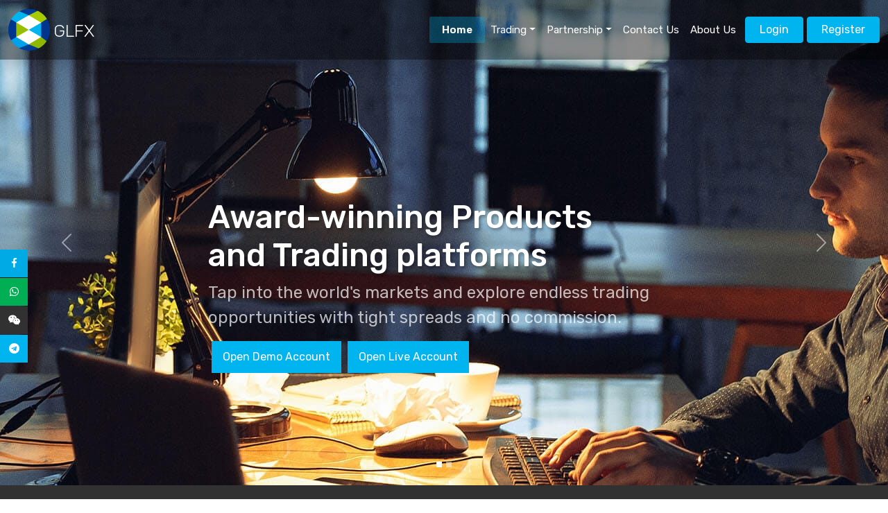

--- FILE ---
content_type: text/html; charset=utf-8
request_url: https://www.glfxlimited.com/
body_size: 8424
content:
<!DOCTYPE html>
<html lang="en">
<head>
    <meta charset="utf-8" />
    <meta name="viewport" content="width=device-width, initial-scale=1.0" />
    <title>Home Page - GL FX</title>
    <link rel="stylesheet" href="/lib/bootstrap/dist/css/bootstrap.min.css" />
    <link rel="stylesheet" href="/css/site.css" />
    <link href="/css/homes.css" rel="stylesheet" />
    <link href="/lib/bootstrap-icons/bootstrap-icons.css" rel="stylesheet">
    <link href="/lib/boxicons/css/boxicons.min.css" rel="stylesheet">

    <!-- Google Fonts -->


    <link href="https://fonts.googleapis.com/css?family=Rubik:ital,wght@0,300;0,400;0,500;0,600;0,700;0,800;1,300;1,400;1,500;1,600;1,700;1,800&display=swap" rel="stylesheet">

    <link href="/lib/aos/aos.css" rel="stylesheet" />
</head>
<body>

    
 

<!-- Start Mega Menu HTML -->
<nav class="navbar navbar-expand-lg navbar-light nav-bg-dark navbar-dark shadow fixed-top " data-aos="fade-down" data-aos-easing="linear" data-aos-duration="1500">
    <div class="container-fluid">
        <a class="navbar-brand" href="#"><img src="/img/logo.png" /> <span class="logo">GLFX</span></a>
        <button class="navbar-toggler collapsed" type="button" data-bs-toggle="collapse" data-bs-target="#navbar-content">
            <div class="hamburger-toggle">
                <div class="hamburger">
                    <span></span>
                    <span></span>
                    <span></span>
                </div>
            </div>
        </button>
        <div class="collapse navbar-collapse" id="navbar-content">
            <ul class="navbar-nav mr-auto mb-2 mb-lg-0 ms-auto">
                <li class="nav-item active topmenu-active">
                    <a class="nav-link " aria-current="page" href="/">Home</a>
                </li>
                <li class="nav-item dropdown dropdown-mega position-static">
                    <a class="nav-link dropdown-toggle" href="#" data-bs-toggle="dropdown" data-bs-auto-close="outside">Trading</a>
                    <div class="dropdown-menu shadow">
                        <div class="mega-content px-4">
                            <div class="container" style="margin-bottom:2rem;">
                                <div class="row">
                                    <div class="col-12 col-sm-4 col-md-3 py-4" style="border-right: 1px solid #666;">
                                        <h5>TRADING</h5>
                                        <p style="font-size:12px;">At GLFX we offer both Micro and Standard Accounts that can match the needs of novice and experienced traders with flexible trading conditions and leverage up to 888:1.</p>

                                        <p style="font-size:12px;">We offer a range of over 55 currency pairs and CFDs on precious metals, energies and equity indices with the most competitive spreads and with the no rejection of orders and re-quotes execution of GLFX.</p>
GLFX
                                        <p style="font-size:12px;">Risk Warning: Trading on margin products involves a high level of risk.</p>
                                    </div>
                                    <div class="col-12 col-sm-4 col-md-3 py-4">
                                        <h5>
                                            <img src="/img/account.png" alt="instruments" style="width:50px; height:50px;" />
                                            &nbsp;&nbsp;Accounts
                                        </h5>
                                        <div class="list-group">
                                            <a class="list-group-item" href="//myarea.glfxlimited.com/login/register">Demo Account</a>
                                            <a class="list-group-item" href="//myarea.glfxlimited.com/login/register">Live Account</a>
                                            <a class="list-group-item" href="/trading/accounts/deposit-and-withdrawal">Deposits and Withdrawals</a>

                                        </div>
                                    </div>
                                    <div class="col-12 col-sm-4 col-md-3 py-4">
                                        <h5>
                                            <img src="/img/instruments.png" alt="instruments" style="width:50px; height:50px;" />
                                            &nbsp;&nbsp;Instruments
                                        </h5>
                                        <div class="list-group">
                                            <a class="list-group-item" href="/trading/instruments/forex">Forex Trading</a>
                                        </div>
                                    </div>
                                    <div class="col-12 col-sm-4 col-md-3 py-4">
                                        <h5>
                                            <img src="/img/markettools.png" alt="instruments" style="width:50px; height:50px;" />
                                            &nbsp;&nbsp;Market Data
                                        </h5>
                                        <div class="list-group">
                                            <a class="list-group-item" href="/trading/tools/economic-calendar">Economic Calendar</a>
                                            <a class="list-group-item" href="/trading/tools/vps">VPS Hosting</a>
                                        </div>
                                    </div>

                                </div>
                            </div>
                        </div>
                        <div class="mega-content" style="border-top: 1px solid #666;">
                            <div class="container">
                                <div class="row">
                                    <div class="col-12 col-sm-12 col-md-9 py-4">
                                        <p>Access the global markets instantly with the GLFX MT5 trading platforms.</p>
                                    </div>
                                    <div class="col-12 col-sm-3 col-md-3 py-4">
                                        <a href="/trading/accounts/live" class="btn btn-primary white">Open Live Account</a>
                                    </div>
                                </div>
                            </div>
                        </div>
                    </div>
                </li>

                <li class="nav-item dropdown dropdown-mega position-static">
                    <a class="nav-link dropdown-toggle" href="#" data-bs-toggle="dropdown" data-bs-auto-close="outside">Partnership</a>
                    <div class="dropdown-menu shadow">
                        <div class="mega-content px-4">
                            <div class="container" style="margin-bottom:2rem;">
                                <div class="row">
                                    <div class="col-12 col-sm-4 col-md-3 py-4" style="border-right: 1px solid #666;">
                                        <h5>PARTNERSHIP</h5>
                                        <p style="font-size:12px;">
                                        Welcome to a world of transparent and rewarding partnership with high CPA commissions for every referral, advanced marketing tools and innovative reporting to help you grow and monetize your own website traffic.</p>

                                        <div class="row">
                                            <div class="col-12" style="padding-bottom:2rem;">
                                                <a href="/trading/accounts/live" class="col-12 btn btn-primary white custom-blue-btn">Open Live Account</a>
                                            </div>
                                            <div class="col-12">
                                                <a href="/trading/accounts/demo" class="col-12 btn btn-primary white custom-green-btn">Open Demo Account</a>
                                            </div>
                                        </div>
                                        
                                    </div>
                                    <div class="col-12 col-sm-6 col-md-6 py-4">
                                        <div class="row" style="padding-bottom:20px; justify-content:center">
                                            <img src="/img/ib.jpg" alt="IB" style="width:75%" />
                                        </div>
                                        <div class="row" style="justify-content:center">
                                            <a href="/partners/" class="col-12 btn btn-primary white custom-blue-btn" style="width:40%;">Become a Partner</a>
                                          
                                        </div>
                                        </div>

                                    </div>
                            </div>
                        </div>
                       
                    </div>
                </li>
                
                <li class="nav-item">
                    <a class="nav-link" href="/Support">Contact Us</a>
                </li>                
                <li class="nav-item">
                    <a class="nav-link" href="/us">About Us</a>
                </li>     
                
                <li>
                    <a class="btn btn-primary white btn-mobile aos-init" target="_blank" style="padding:6px 20px 6px 20px !important;" href="//myarea.glfxlimited.com">Login</a>
                </li>
                <li>
                    <a class="btn btn-primary white btn-mobile aos-init" target="_blank" style="padding:6px 20px 6px 20px !important;" href="//myarea.glfxlimited.com/login/register">Register</a>
                </li>
            </ul>

        </div>
    </div>
</nav>
<!-- END Mega Menu HTML --> 


    <main role="main">
        
<header>
    <div id="carouselExampleCaptions" class="carousel slide" data-ride="carousel">
        <div class="carousel-indicators">
            <button type="button" data-bs-target="#carouselExampleCaptions" data-bs-slide-to="0" class="active" aria-current="true" aria-label="Slide 1"></button>
            <button type="button" data-bs-target="#carouselExampleCaptions" data-bs-slide-to="2" aria-label="Slide 3"></button>
        </div>
        <div class="carousel-inner custom-carousel-inner">
            <div class="carousel-item active">
                <img src="/img/banner1.jpeg" data-aos="fade-down" style="object-fit:cover; height: 700px; width: 1920px;" />
               <div class="carousel-caption"> 
            <h5 class="caption-head" data-aos="fade-left">Award-winning Products and Trading platforms</h5>
            <p class="caption-description" data-aos="fade-down-right">Tap into the world's markets and explore endless trading opportunities with tight spreads and no commission.</p>
            <a href="//myarea.glfxlimited.com/login/register"  target="_blank" class="btn btn-primary btn-no-radius white btn-mobile" data-aos="fade-right">Open Demo Account</a>
            <a href="//myarea.glfxlimited.com/login/register"  target="_blank" class="btn btn-primary btn-no-radius white btn-mobile" data-aos="fade-right">Open Live Account</a>
        </div>
            </div>
            <div class="carousel-item">
                <img src="/img/banner3.jpeg" style="object-fit:cover; height: 700px; width: 1920px;" />
                <div class="carousel-caption">
                    <h5 class="caption-head">Trade Shares and Forex with Financial Thinking</h5>
                    <p class="caption-description">Access 40,000+ instruments – across asset classes – to trade, hedge and invest from a single account.</p>
                    <a href="//myarea.glfxlimited.com/login/register" target="_blank" class="btn btn-primary btn-no-radius white btn-mobile" data-aos="fade-right">Open Demo Account</a>
                    <a href="//myarea.glfxlimited.com/login/register" target="_blank" class="btn btn-primary btn-no-radius white btn-mobile" data-aos="fade-right">Open Live Account</a>
                </div>
            </div>
        </div>
        <button class="carousel-control-prev" type="button" data-bs-target="#carouselExampleCaptions" data-bs-slide="prev">
            <span class="carousel-control-prev-icon" aria-hidden="true"></span>
            <span class="visually-hidden">Previous</span>
        </button>
        <button class="carousel-control-next" type="button" data-bs-target="#carouselExampleCaptions" data-bs-slide="next">
            <span class="carousel-control-next-icon" aria-hidden="true"></span>
            <span class="visually-hidden">Next</span>
        </button>
    </div>
</header>

<div class="blue-container">
    <div class="container">
        <div class="row">
            <div class="col-lg-3" data-aos="fade-down">
                <img src="/img/icon1.png" alt="" class="img-indicator">
                <h3 class="sub-heading">
                    Free<br>
                    analysis tools
                </h3>
            </div>

            <div class="col-lg-3" data-aos="fade-up">
                <img src="/img/icon2.png" alt="" class="img-indicator">
                <h3 class="sub-heading">
                    Fast execution<br />
                    0 commision
                </h3>
            </div>
            <div class="col-lg-3" data-aos="fade-down">
                <img src="/img/icon3.png" alt="" class="img-indicator">
                <h3 class="sub-heading">
                    Low minimum<br />
                    deposit of $100
                </h3>
            </div>
            <div class="col-lg-3" data-aos="fade-up">
                <img src="/img/icon4.png" alt="" class="img-indicator">
                <h3 class="sub-heading no-border-right last">
                    Over 100<br />
                    assets to trade
                </h3>
            </div>
        </div>
    </div>
</div>


<div class="white-container" style="padding-bottom:2rem; ">
    <div class="container">
        <div class="row">
            <div class="col-md-12 order-md-1" style="padding-top:2rem;">
                <h2 class="feature-heading">
                    Start <span class="feature-text">Trading</span><br />
                    <span class="feature-sub-text">in <span class="feature-brand-text">3 Steps</span></span>
                </h2>
            </div>
        </div>

        <div class="row" style="padding-top:1.5rem;">
            <div class="col-md-4 start-trading" style="" data-aos="zoom-in-up">
                <div style="text-align: center; padding: 10px 5px; border-radius: 5px; ">
                    <img src="/img/click.png" alt="Register" />
                    <h3 class="trading-head">Register</h3>
                    <p style="color: #727272;">
                        Open MT5 Trading <br />
                        Account
                    </p>
                </div>
            </div>
            <div class="col-md-4 start-trading" data-aos="zoom-in-down">
                <div class="" style="text-align: center; padding: 10px 5px; border-radius: 5px;">
                    <img src="/img/deposit.png" alt="Deposit" />
                    <h3 class="trading-head">Deposit</h3>
                    <p style="color: #727272;">
                        Fund your account with <br />
                        multiple payment options
                    </p>
                </div>
            </div>
            <div class="col-md-4" style="" data-aos="zoom-in-up">
                <div style="text-align: center; padding: 10px 5px; border-radius: 5px;">
                    <img src="/img/trade.png" alt="Trade" />
                    <h3 class="trading-head">Trade</h3>
                    <p style="color: #727272; font-size:14px;">
                        Start Trading Across <br />
                        Multiple Instruments
                    </p>
                </div>
            </div>
        </div>
    </div>
</div>

<div class="gray-container">
    <div class="container">

        <div class="row">
            <div class="col-md-12">
                <h2 class="feature-heading">
                    Account <span class="feature-text">Types</span><br />
                </h2>
                <p>
                    GLFX with its high performance online forex trading platforms provides its users with multiple options
                    of trading accounts.
                </p>
            </div>
        </div>

        <div class="row text-center">
            <div class=col-md-4 box-shadow">
                <div class="main-list" data-aos="zoom-in">
                    <div class="card-header text-center pad-25">
                        <h4 class="my-0 font-weight-normal">MICRO</h4>
                        <p class="acctype-content">
                            For beginners who want to trade commission - free
                        </p>
                    </div>
                    <div class="card-body">

                        <ul class="list-unstyled mt-3 mb-4 acc-list-main">
                            <li class="acc-list"> Spread from 1.4 - 2.2 pips</li>
                            <li class="acc-list"> Market Execution</li>
                            <li class="acc-list"> No Dealing Desk</li>
                            <li class="acc-list"> Minimum deposit $150</li>
                            <li class="acc-list"> Rollover * YES</li>
                            <li class="acc-list"> Leverage / Margin requirements 1:500</li>
                            <li class="acc-list"> Commission <br />$0 FX</li>
                            <li class="acc-list"> Minimum lot from 0.01</li>
                            <li class="acc-list"> Trade increment size from 0.01</li>
                            <li class="acc-list"> Margin call 50.00%</li>
                            <li class="acc-list"> Stop out 30.00%</li>
                        </ul>

                    </div>
                    <div class="text-center pad-25" style="border-top: 1px solid #e8e8e8">
                        <a href="#" type="button" class="btn btn-primary btn-no-radius white btn-mobile-nomargin">Account Details</a>
                    </div>
                </div>
            </div>
            <div class="col-md-4 box-shadow">
                <div class="main-list" data-aos="zoom-in-up">
                    <div class="card-header text-center pad-25">
                        <h4 class="my-0 font-weight-normal">MINI</h4>
                        <p class="acctype-content">
                            For beginners who want to trade commission - free
                        </p>
                    </div>
                    <div class="card-body">
                        <ul class="list-unstyled mt-3 mb-4 acc-list-main">
                            <li class="acc-list"> Spread from 1.4 - 1.8 pips</li>
                            <li class="acc-list"> Market Execution</li>
                            <li class="acc-list"> No Dealing Desk</li>
                            <li class="acc-list"> Minimum deposit $500</li>
                            <li class="acc-list"> Rollover * YES</li>
                            <li class="acc-list"> Leverage / Margin requirements 1:400</li>
                            <li class="acc-list">Commission <br />$0 FX</li>
                            <li class="acc-list"> Minimum lot from 0.01</li>
                            <li class="acc-list"> Trade increment size from 0.01</li>
                            <li class="acc-list"> Margin call 50.00%</li>
                            <li class="acc-list"> Stop out 30.00%</li>
                        </ul>

                    </div>
                    <div class="text-center pad-25" style="border-top: 1px solid #e8e8e8">
                        <a href="#" type="button" class="btn btn-primary btn-no-radius white btn-mobile-nomargin">Account Details</a>
                    </div>
                </div>
            </div>
            <div class="col-md-4 box-shadow">
                <div class="main-list" data-aos="zoom-in">
                    <div class="card-header text-center pad-25">
                        <h4 class="my-0 font-weight-normal">STANDARD</h4>
                        <p class="acctype-content">
                            For beginners who want to trade commission - free
                        </p>
                    </div>
                    <div class="card-body">
                        <ul class="list-unstyled mt-3 mb-4 acc-list-main">
                            <li class="acc-list"> Spread from 0.1 pips</li>
                            <li class="acc-list"> Market Execution</li>
                            <li class="acc-list"> No Dealing Desk</li>
                            <li class="acc-list"> Minimum deposit $5000</li>
                            <li class="acc-list"> Rollover * YES</li>
                            <li class="acc-list"> Leverage / Margin requirements 1:100</li>
                            <li class="acc-list">Commission <br />8 $ per round</li>
                            <li class="acc-list"> Minimum lot from 0.1</li>
                            <li class="acc-list"> Trade increment size from 0.1</li>
                            <li class="acc-list"> Margin call 50.00%</li>
                            <li class="acc-list"> Stop out 20.00%</li>
                        </ul>
                    </div>
                    <div class="text-center pad-25" style="border-top: 1px solid #e8e8e8">
                        <a href="#" type="button" class="btn btn-primary btn-no-radius white btn-mobile-nomargin">Account Details</a>
                    </div>
                </div>
            </div>
        </div>

    </div>
</div>
<div class="white-container" style="border-top: 1px solid #e8e8e8; border-bottom: 1px solid #e8e8e8 !important;">

     <div class="container">
        <div class="row featurette">
            <div class="col-md-7 order-md-1" style="padding-top:2rem;">
                <h2 class="feature-heading">
                    Start <span class="feature-text">Trading</span><br />
                    <span class="feature-sub-text">on <span class="feature-brand-text">GLFX</span> mobile app</span>
                </h2>
                <p class="details-text">Available on multiple platform</p>
                <div class="row">
                    <div class="col-md-4 play-store-btn" data-aos="fade-down">
                        <a href="https://download.mql5.com/cdn/mobile/mt5/android?server=GLFXLimited-Server" class="download-button in-button-app btn-no-radius">

                            <svg class="apps-icons" xmlns="http://www.w3.org/2000/svg" width="48" height="48" viewBox="0 0 24 24" style="fill: rgba(255,255,255, 1);transform: ;msFilter:;"><path d="m12.954 11.616 2.957-2.957L6.36 3.291c-.633-.342-1.226-.39-1.746-.016l8.34 8.341zm3.461 3.462 3.074-1.729c.6-.336.929-.812.929-1.34 0-.527-.329-1.004-.928-1.34l-2.783-1.563-3.133 3.132 2.841 2.84zM4.1 4.002c-.064.197-.1.417-.1.658v14.705c0 .381.084.709.236.97l8.097-8.098L4.1 4.002zm8.854 8.855L4.902 20.91c.154.059.32.09.495.09.312 0 .637-.092.968-.276l9.255-5.197-2.666-2.67z"></path></svg>
                            <span class="wrapper">Download from<br /><span>&nbsp; Play Store</span></span>
                        </a>
                    </div>
                    <div class="col-md-4 play-store-btn" data-aos="fade-down">
                        <a href="https://download.mql5.com/cdn/web/metaquotes.software.corp/mt5/MetaTrader5.dmg?utm_source=support.metaquotes.net&utm_campaign=download.mt5.macos" class="download-button in-button-app btn-no-radius">
                            <svg class="apps-icons" xmlns="http://www.w3.org/2000/svg" width="48" height="48" viewBox="0 0 24 24" style="fill: rgba(255,255,255, 1);transform: ;msFilter:;"><path d="M19.665 16.811a10.316 10.316 0 0 1-1.021 1.837c-.537.767-.978 1.297-1.316 1.592-.525.482-1.089.73-1.692.744-.432 0-.954-.123-1.562-.373-.61-.249-1.17-.371-1.683-.371-.537 0-1.113.122-1.73.371-.616.25-1.114.381-1.495.393-.577.025-1.154-.229-1.729-.764-.367-.32-.826-.87-1.377-1.648-.59-.829-1.075-1.794-1.455-2.891-.407-1.187-.611-2.335-.611-3.447 0-1.273.275-2.372.826-3.292a4.857 4.857 0 0 1 1.73-1.751 4.65 4.65 0 0 1 2.34-.662c.46 0 1.063.142 1.81.422s1.227.422 1.436.422c.158 0 .689-.167 1.593-.498.853-.307 1.573-.434 2.163-.384 1.6.129 2.801.759 3.6 1.895-1.43.867-2.137 2.08-2.123 3.637.012 1.213.453 2.222 1.317 3.023a4.33 4.33 0 0 0 1.315.863c-.106.307-.218.6-.336.882zM15.998 2.38c0 .95-.348 1.838-1.039 2.659-.836.976-1.846 1.541-2.941 1.452a2.955 2.955 0 0 1-.021-.36c0-.913.396-1.889 1.103-2.688.352-.404.8-.741 1.343-1.009.542-.264 1.054-.41 1.536-.435.013.128.019.255.019.381z"></path></svg>
                            <span class="wrapper">Download from<span>&nbsp; App Store</span></span>
                        </a>
                    </div>
                    <div class="col-md-4 play-store-btn" data-aos="fade-down">
                        <a href="https://download.mql5.com/cdn/web/glfx.limited/mt5/glfxlimited5setup.exe" class="download-button in-button-app btn-no-radius">
                            <svg class="apps-icons" xmlns="http://www.w3.org/2000/svg" width="48" height="48" viewBox="0 0 24 24" style="fill: rgba(255, 255, 255, 1);transform: ;msFilter:;">
                                <path d="m3 5.557 7.357-1.002.004 7.097-7.354.042L3 5.557zm7.354 6.913.006 7.103-7.354-1.011v-6.14l7.348.048zm.892-8.046L21.001 3v8.562l-9.755.077V4.424zm9.758 8.113-.003 8.523-9.755-1.378-.014-7.161 9.772.016z"></path></svgclass="apps-icons">
                                <span class="wrapper">Download from<span>&nbsp; Microsoft Store</span></span>
                        </a>
                    </div>

                </div>
            </div>

            <div class="col-md-5 order-md-2" data-aos="fade-down">
                <img src="/img/mobile-trading.png" alt="trading platform" style="width:100%; height:100%" />
            </div>
        </div>
    </div>
 


</div>


        <footer class="footer gray-container" id="footer">   

    <div class="footer-top">
        <div class="container">
            <div class="row">
                <div class="col-lg-2">
                    <h3><img style="width:35px" src="/img/logo.png" /> GL Fx</h3>
                    <p>
                        <strong>GLFX Limited</strong><br>
                        #71-75,SheltonStreet,<br>
                        London,  <br>
                        Greater London, <br>
                        WC2H9JQ, <br>
                        UNITED KINGDOM
                        <br><br>
                        <strong>Phone:</strong> +44 7476 499915<br>
                    </p>
                    

                </div>
                <div class="col-lg-2 mobile-view">
                    <h5 class="footer-heads">Platforms</h5>
                    <div class="row footer-links">
                        <ul>
                            <li><a href="#">Metatrader 5</a></li>
                        </ul>
                    </div>
                </div>
                <div class="col-lg-2 mobile-view">
                    <h5 class="footer-heads">Partnerships</h5>
                    <div class="row footer-links">
                        <ul>
                            <li><a href="#">Introducing Broker</a></li>
                            <li><a href="#">Money Manager</a></li>                            
                            <li><a href="#">Afﬁliate Program</a></li>
                        </ul>
                    </div>
                </div>
                <div class="col-lg-2 mobile-view">
                    <h5 class="footer-heads">Company</h5>
                    <div class="row footer-links">
                        <ul>
                            <li><a href="#">About Us</a></li>
                        </ul>
                    </div>
                </div>
                <div class="col-lg-2 mobile-view">
                    <div class="row footer-links">
                        <div>
                            <h5>Follow us</h5>
                        </div>
                        <ul>
                            <li><a href="#"><i class="fa fa-facebook"></i> FaceBook</a></li>
                            <li><a href="#"><i class="fa fa-instagram"></i> Instagram</a></li>
                            <li><a href="#"><i class="fa fa-twitter"></i> Twitter</a></li>
                            <li><a href="#"><i class="fa fa-youtube"></i> YouTube</a></li>
                            <li><a href="#"><i class="fa fa-linkedin"></i> LinkedIn</a></li>
                        </ul>
                    </div>
                </div>
                <div class="col-lg-2 mobile-view">
                    <div class="row footer-links">
                        <div style="border: 1px solid #e8e8e8; border-radius:5px; text-align:left; padding-top:1rem; padding-left:5px; padding-right:1px;">
                            <h5>Contact us</h5>
                            <p><strong>Dubai Office</strong></p>
                            <p>
                                <strong>GLFX Limited</strong><br>
                                Unit 101, <br>
                                Building A2-IFZA Freezone,  <br>
                                Silicon Oasis, <br>
                                Dubai, <br>
                                United Arab Emirates
                                <br>
                                <strong>Phone:</strong> +971 52 568 9366<br>                                
                            </p>
                            <p><a href="mailto:support@glfxlimited.com">support@glfxlimited.com</a></p>
                        </div>
                         
                    </div>
                </div>
            </div>
            <div class="row">
                <div class="col-lg-12">
                    <h6 class="risk">
                        <svg xmlns="http://www.w3.org/2000/svg" width="24" height="24" viewBox="0 0 24 24" style="fill: rgba(255, 0, 0, 1);transform: ;msFilter:;"><path d="M11.001 10h2v5h-2zM11 16h2v2h-2z"></path><path d="M13.768 4.2C13.42 3.545 12.742 3.138 12 3.138s-1.42.407-1.768 1.063L2.894 18.064a1.986 1.986 0 0 0 .054 1.968A1.984 1.984 0 0 0 4.661 21h14.678c.708 0 1.349-.362 1.714-.968a1.989 1.989 0 0 0 .054-1.968L13.768 4.2zM4.661 19 12 5.137 19.344 19H4.661z"></path></svg>
                    Risk warning</h6>
                    <p style="font-size:13px; color:#8f8f8f">
                        The financial products offered via this website include digitals, contracts for difference (CFDs), and other complex derivatives and financial products. Trading options may not be suitable for everyone. Trading CFDs carries a high level of risk since leverage can work both to your advantage and disadvantage. As a result, the products offered on this website may not be suitable for all investors because of the risk of losing all of your invested capital. You should never invest money that you cannot afford to lose, and never trade with borrowed money. Before trading in the complex financial products offered, please be sure to understand the risks involved and learn about
                    </p>
                </div>
                </div>
        </div>
    </div>

    <div class="black-container">
        <div class="container">
             <div class="row" style="margin-top:12px;">
                 <div class="col-lg-9 col-md-9 footer-bottom mobile-view">
                     <ul class="uk-subnav uk-subnav-divider">
                        <li class="first-child"><a href="/privacy">Privacy</a></li>
                        <li class="first-child"><a href="/docs/aml-policy.pdf">AML Policy</a></li>
                     </ul>
                 </div>
                 <div class="col-lg-3 col-md-3">
                     <p class="copy-right">Copyright &copy; 2026 glfxlimited.com</p>
                 </div>
             </div>
            
        </div>
    </div>
</footer>

        <div id="fixed-social">
    <div>
        <a href="#" class="fixed-facebook" target="_blank"><i class="fa fa-facebook"></i> <span>Facebook</span></a>
    </div>
    <div>
        <a href="#" class="fixed-whatsapp" target="_blank"><i class="fa fa-whatsapp" aria-hidden="true"></i> <span>Whatsapp</span></a>
    </div>
    <div>
        <a href="#" class="fixed-chat" target="_blank"><i class="fa fa-weixin"></i> <span>Live Chat</span></a>
    </div>
    <div>
        <a href="#" class="fixed-telegram" target="_blank"><i class="fa fa-telegram"></i> <span>Telegram</span></a>
    </div>   
   
</div>

    </main>
    <script src="/lib/aos/aos.js"></script>
    <script src="/lib/jquery/dist/jquery.min.js"></script>
    <script src="/lib/bootstrap/dist/js/bootstrap.bundle.min.js"></script>
    <script src="/js/site.js?v=ufDP-_apZ7e9J7BNaUg4ANqro4Zv_WSeqYK_0o1l03U"></script>

    <script>

        AOS.init();            

    </script>


    
</body>
</html>


--- FILE ---
content_type: text/css
request_url: https://www.glfxlimited.com/css/site.css
body_size: 4148
content:
* {
    font-family: 'Rubik', sans-serif;
}

.logo {
    font-size: 25px !important;
    vertical-align: sub;
    font-weight: 300;
    color: #FFF;
}

.carousel-item {
    height: 700px;
    width: 1920px;
    background: rgba(15, 23, 22, 0.5);
    -webkit-background-size: cover;
    -moz-background-size: cover;
    -o-background-size: cover;
    background-size: cover;
    
}

.nav-bg-dark {
    background: rgba(0, 0, 0, 0.45);
}

.black {
    background-color: #313131;
    color: #fff !important;
}

.custom-carousel-inner {
}

.carousel-inner {

    /*  height: 40rem !important;*/
}

.carousel-item {
    /* height: 25rem !important;*/
}

.carousel-caption {
    top: 38%;
    text-align: left;
    width: 1320px;
    margin: 0 auto;
}

.caption-head {
    font-size: 46px;
    text-shadow: 2px 3px 4px rgb(0 0 0 / 35%);
    width: 45%;
}

.caption-description {
    color: rgba(255,255,255,.7);
    width: 50%;
    font-size: 1.5rem;
}

.btn-primary {
    background-color: #00B4EF !important;
    border: 1px solid #00B4EF !important;
}

.feature-heading {
    font-size: 1.8rem;
    font-family: 'Rubik', sans-serif;
    text-align: left;
    font-weight: 500;
}

.feature-text {
    color: #00B4EF;
}

.feature-sub-text {
    color: #727272;
    font-weight: 300;
}

.feature-brand-text {
    color: #00B4EF !important;
}

.details-text {
    padding-top: 19px;
    color: #727272;
    font-size: 16px;
    font-weight: 400;
}
/* download app button */
.download-button {
    /* margin: 0;
    border: none;
    overflow: visible;
    font: inherit;
    color: inherit;
    text-transform: none;
    -webkit-appearance: none;
    border-radius: 0;
    display: inline-block;
    box-sizing: border-box;
    padding: 0 30px;
    vertical-align: middle;
    font-size: 16px;
    line-height: 42px;
    text-align: center;
    text-decoration: none;*/
}

.in-button-app {
    font-weight: 500;
    font-size: 15px;
    text-transform: capitalize;
    text-align: left;
    line-height: 17px;
    padding: 12px 12px 13px;
    border-radius: 5px;
    color: #FFF;
    text-decoration: none;
    background-color: #313131;
    display: inline-block;
}

    .in-button-app:hover {
        color: #FFF;
        background-color: #00B4EF;
    }

.apps-icons {
    margin-right: 5px;
    position: relative;
}

.in-button-app span.wrapper {
    float: right;
    display: inline-grid;
    padding: 5px;
    font-weight: 300;
}

    .in-button-app span.wrapper span {
        font-weight: 500;
        font-size: 15px;
    }

        .in-button-app span.wrapper span::before {
            white-space: pre;
        }

.gray-container {
    padding-bottom: 2rem;
    padding-top: 2rem;
    background-color: #F6F7F8;
}

.blue-container {
    padding-bottom: 1rem;
    padding-top: 1rem;
    /*background-color: #00B4EF;*/
    background-color: #313131;
}

.white-container {
    background-color: #FFF;
}

.black-container {
    padding-bottom: 0.4rem;
    padding-top: 0.4rem;
    background-color: #313131;
    color: #FFF;
}

.breadcrumb-container {
    margin-top: 5.4rem;
    background: url('/img/trading.jpg');
    padding-bottom: 0.8rem;
    padding-top: 1.3rem;
}

.breadcrumb-head {
    color: #FFF;
    font-size: 1.2rem;
    font-weight: 400;
}

.breadcrumb-root {
    color: #FFF !important;
    font-weight: 600;
}

.breadcrumb-current {
    color: #00B4EF !important;
    font-weight: 600;
}

.breadcrumb-active {
    color: #00B4EF !important;
    font-weight: 600;
}

.nav-link {
    color: #FFF !important;
}

.align-center {
    text-align: center !important;
}

.pad-top-1 {
    padding-top: 1rem;
    padding-bottom: 1rem;
}

.footer-bottom {
    display: flex;
    flex-wrap: wrap;
    margin: 0;
    padding: 0;
    list-style: none;
}

.uk-subnav {
    display: flex;
    flex-wrap: wrap;
    margin-left: -20px;
    padding: 0;
    list-style: none;
}

    .uk-subnav li a {
        color: rgba(255, 255, 255, 0.7);
        text-decoration: none;
        font-size: 14px;
        margin-right: 10px;
    }

.uk-subnav-divider {
    display: flex;
    align-items: center;
}

.topmenu-active {
    background: rgba(0, 180, 239, 0.3);
    font-weight: 600;
    padding-right: 10px;
    padding-left: 10px;
    border-radius: 2px;
}

.img-indicator {
    float: left;
    padding-right: 9px;
}

.sub-heading {
    color: #FFF;
    font-size: 18px;
    padding-top: 5px;
    border-right: 2px solid #FFF;
}

.no-border-right {
    border-right: none !important;
}

.start-trading {
    padding-left: 10px;
    position: relative;
}

    .start-trading:before {
        display:block;
        background: url(/img/dotedline.png);
        position: absolute;
        content: "";
        height: 2px;
        width: 278px;
        right: -133px;
        top: 34px;
    }

.trading-head {
    font-size: 18px;
    padding-top: 1rem;
    padding-bottom: 1rem;
}

.copy-right {
    color: rgba(255, 255, 255, 0.7);
    font-size: 14px;
}

.first-child {
    border-left-color: none;
}

.uk-subnav-divider > ::before {
    content: "";
    height: 1.5em;
    margin-left: 0;
    margin-right: 20px;
    border-left: 1px solid transparent;
    border-left-color: rgba(255,255,255,.2);
}

@keyframes fadeIn {
    from {
        opacity: 0;
    }

    to {
        opacity: 1;
    }
}

.dropdown-menu.show {
    -webkit-animation: fadeIn 0.3s alternate;
    /* Safari 4.0 - 8.0 */
    animation: fadeIn 0.3s alternate;
}

.nav-item.dropdown.dropdown-mega {
    position: static;
}

    .nav-item.dropdown.dropdown-mega .dropdown-menu {
        width: 100%;
        top: 98%;
        /* left: 5%;*/
        background: #313131;
        border-radius: 0px;
        color: #FFF;
    }

.navbar-toggler {
    border: none;
    padding: 0;
    outline: none;
}

    .navbar-toggler:focus {
        box-shadow: none;
    }

    .navbar-toggler .hamburger-toggle {
        position: relative;
        display: inline-block;
        width: 50px;
        height: 50px;
        z-index: 11;
        float: right;
    }

        .navbar-toggler .hamburger-toggle .hamburger {
            position: absolute;
            transform: translate(-50%, -50%) rotate(0deg);
            left: 50%;
            top: 50%;
            width: 50%;
            height: 50%;
            pointer-events: none;
        }

            .navbar-toggler .hamburger-toggle .hamburger span {
                width: 100%;
                height: 4px;
                position: absolute;
                background: #333;
                border-radius: 2px;
                z-index: 1;
                transition: transform 0.2s cubic-bezier(0.77, 0.2, 0.05, 1), background 0.2s cubic-bezier(0.77, 0.2, 0.05, 1), all 0.2s ease-in-out;
                left: 0px;
            }

                .navbar-toggler .hamburger-toggle .hamburger span:first-child {
                    top: 10%;
                    transform-origin: 50% 50%;
                    transform: translate(0% -50%) !important;
                }

                .navbar-toggler .hamburger-toggle .hamburger span:nth-child(2) {
                    top: 50%;
                    transform: translate(0, -50%);
                }

                .navbar-toggler .hamburger-toggle .hamburger span:last-child {
                    left: 0px;
                    top: auto;
                    bottom: 10%;
                    transform-origin: 50% 50%;
                }

            .navbar-toggler .hamburger-toggle .hamburger.active span {
                position: absolute;
                margin: 0;
            }

                .navbar-toggler .hamburger-toggle .hamburger.active span:first-child {
                    top: 45%;
                    transform: rotate(45deg);
                }

                .navbar-toggler .hamburger-toggle .hamburger.active span:nth-child(2) {
                    left: 50%;
                    width: 0px;
                }

                .navbar-toggler .hamburger-toggle .hamburger.active span:last-child {
                    top: 45%;
                    transform: rotate(-45deg);
                }

.icons {
    display: inline-flex;
    margin-left: auto;
}

    .icons a {
        transition: all 0.2s ease-in-out;
        padding: 0.2rem 0.4rem;
        color: #ccc !important;
        text-decoration: none;
    }

        .icons a:hover {
            color: white;
            text-shadow: 0 0 30px white;
        }


.list-group-item {
    color: #FFF !important;
    background-color: transparent !important;
    border: none;
    border-bottom: 1px solid #666 !important;
}

    .list-group-item:last-child {
        border: none !important;
        border-bottom-right-radius: 0px;
        border-bottom-left-radius: 0px;
    }

.custom-green-btn {
    border-radius: 0px !important;
    background-color: #142239 !important;
    color: #fff;
}

.custom-blue-btn {
    border-radius: 0px !important;
}

.head3 {
    color: #000;
    font-weight: 500;
    font-size: 18px;
}

.pad-25 {
    padding: 25px;
    background-color: transparent !important;
}

.acctype-content {
    margin: 4px 30px 15px !important
}

.main-list {
    border: 1px solid #e8e8e8;
}

    .main-list:hover {
        background-color: #FAFAFA;
    }
.acc-list-main {
    list-style-image: url('/img/tick.png');
    padding-left: 24px;
}

.acc-list {
    text-align: left !important;
    padding: 10px 5px;
}

.btn-no-radius{
    border-radius:unset !important;    
}
.white{
    color:#fff !important;
}

.footer-heads {
    font-size: 16px;
}
    .footer-links h5 {
    font-size:16px;
}

.footer-links ul{
    list-style:none;
}
    .footer-links ul li {
        padding-bottom:5px;
    }
        .footer-links ul li a {
            color: #8f8f8f;
            text-decoration: none;
        }
            .footer-links ul li a:hover {
                color: #00B4EF;
            }


.accordion-list-main {
    list-style-image: url('/img/circle.png');
    padding-left: 24px;
}

.accordion-list {
    text-align: left !important;
    padding: 10px 5px;
}

.list-main {
    list-style-image: url('/img/arrow.png');
    padding-left: 24px;
}

.list-item {
    text-align: left !important;
    padding: 3px 5px;
}
.padd-right-2rem{
    padding-right:2rem;
}

/* fixed social*/
#fixed-social {
    position: fixed;
    top: 50%;
}

    #fixed-social a {
        color: #fff;
        display: block;
        height: 40px;
        position: relative;
        text-align: center;
        line-height: 40px;
        width: 40px;
        margin-bottom: 1px;
        z-index: 2;
    }

        #fixed-social a:hover > span {
            visibility: visible;
            left: 41px;
            opacity: 1;
        }

        #fixed-social a span {
            line-height: 40px;
            left: 60px;
            position: absolute;
            text-align: center;
            width: 120px;
            visibility: hidden;
            transition-duration: 0.5s;
            z-index: 1;
            opacity: 0;
        }

.fixed-facebook {
    background-color: #00AAE5;
}

    .fixed-facebook span {
        background-color: #00AAE5;
    }

.fixed-twitter {
    background-color: #7D3895;
}

    .fixed-twitter span {
        background-color: #7D3895;
    }


.fixed-chat {
    background-color: #313131;
}

    .fixed-chat span {
        background-color: #313131;
    }
.fixed-whatsapp {
    background-color: #00AF54;
}

    .fixed-whatsapp span {
        background-color: #00AF54;
    }

.fixed-gplus {
    background-color: #00AF54;
}

    .fixed-gplus span {
        background-color: #00AF54;
    }

.fixed-linkedin {
    background-color: #FFC41E;
}

    .fixed-linkedin span {
        background-color: #FFC41E;
    }

.fixed-telegram {
    background-color: #00B4EF;
}

    .fixed-telegram span {
        background-color: #00B4EF;
    }

.fixed-instagrem {
    background-color: #ED2B29;
}

    .fixed-instagrem span {
        background-color: #ED2B29;
    }

.fixed-tumblr {
    background-color: #EB1471;
}

    .fixed-tumblr span {
        background-color: #EB1471;
    }
/*end fixed social*/



/*@media only screen and (max-width: 768px) {*/
    /* For mobile phones: */
    /*[class*="col-"] {
        width: 100%;
    }
}*/

.play-store-btn {
    padding-left: 0px !important;
    padding-right: 0px !important;
} 


.desktop-view{
    display:block;
}


.width100{
    width:100% !important;
}

.clear-bottom{
    padding-bottom:2rem !important;
}
.green {
    background-color: #40a421 !important;
    color:#fff;
}

.partner-acc-head{
    font-size:22px;
}

.form-label{
    margin-top:0.5rem;
}

@media only screen and (max-width: 600px) {
    .mobile-view{
            display:none;
        }
        .carousel-item {
            width: 100% !important;
        }

        .carousel-caption {
            width: 80% !important;
            margin: 0 auto;
            top: 20% !important;
        }

        .caption-head {
            width: 80% !important;
            font-size: 28px !important;
        }

        .caption-description {
            width: 80% !important;
            font-size: 20px !important;
        }

        .btn-mobile-nomargin {
            width: 100% !important;
        }

        .btn-mobile {
            width: 80% !important;
            margin-bottom: 1rem !important;
        }

        .navbar {
            width: 100% !important;
        }

        .sub-heading {
            border-right: none !important;
            padding-bottom: 1rem;
            border-bottom: 1px solid rgba(255,255,255,.125);
        }

        .last {
            border-bottom: none !important;
            padding-bottom: 0rem !important;
        }

        .feature-heading {
            text-align: center !important;
        }

        .start-trading:before {
            display: none !important;
        }

        #fixed-social {
            display: none !important
        }

        .in-button-app span.wrapper {
            display: flex;
            padding-top: 1rem;           
        }

        .play-store-btn {
            margin-bottom: 1rem;
            margin-left: 0.8rem;
        }

        .download-button {
            width: 95%;
            margin: 0 auto;
        }

        .copy-right {
            text-align: center;
        }

        .align-center{
            text-align:center;
        }
    }

.text-left{
    text-align:left !important;
}
.lst-main li{
    padding:5px;
}


 


--- FILE ---
content_type: text/css
request_url: https://www.glfxlimited.com/css/homes.css
body_size: 1245
content:
@import url('https://fonts.googleapis.com/css?family=Roboto&display=swap');
@import url('https://stackpath.bootstrapcdn.com/font-awesome/4.7.0/css/font-awesome.min.css');

* {
    margin: 0;
    padding: 0;
}

body {
    font-family: 'Rubik', sans-serif;
    font-style: normal;    
    -webkit-font-smoothing: antialiased;
    -moz-osx-font-smoothing: grayscale;
    font-size: 15px;
    background: #fff;
}

.intro {
    background: #fff;
    padding: 60px 30px;
    color: #333;
    margin-bottom: 15px;
    line-height: 1.5;
    text-align: center;
}

    .intro h1 {
        font-size: 18pt;
        padding-bottom: 15px;
    }

    .intro p {
        font-size: 14px;
    }

.action {
    text-align: center;
    display: block;
    margin-top: 20px;
}

a.btn {
    text-decoration: none;
    color: #666;
    border: 2px solid #666;
    padding: 10px 15px;
    display: inline-block;
    margin-left: 5px;
}

    a.btn:hover {
        background: #666;
        color: #fff;
        transition: .3s;
        -webkit-transition: .3s;
    }

.btn:before {
    font-family: FontAwesome;
    font-weight: normal;
    margin-right: 10px;
}

.github:before {
    content: "\f09b"
}

.down:before {
    content: "\f019"
}

.back:before {
    content: "\f112"
}

.credit {
    background: #fff;
    padding: 12px;
    font-size: 9pt;
    text-align: center;
    color: #333;
    margin-top: 40px;
}

    .credit span:before {
        font-family: FontAwesome;
        color: #e41b17;
        content: "\f004";
    }

    .credit a {
        color: #333;
        text-decoration: none;
    }

        .credit a:hover {
            color: #1DBF73;
        }

            .credit a:hover:after {
                font-family: FontAwesome;
                content: "\f08e";
                font-size: 9pt;
                position: absolute;
                margin: 3px;
            }

main {
    min-height: 500px;
    background: #fff;    
    width:100%;
    margin:0 auto;
}

article li {
    color: #444;
    font-size: 15px;
    margin-left: 33px;
    line-height: 1.5;
    padding: 5px;
}

article h1,
article h2,
article h3,
article h4,
article p {
    padding: 14px;
    color: #333;
}

article p {
    font-size: 15px;
    line-height: 1.5;
}

@media only screen and (min-width: 1280px) {
    main {
        /*max-width: 1160px;
        margin-left: auto;
        margin-right: auto;
        padding: 24px;*/
    }
}

.set-overlayer,
.set-glass,
.set-sticky {
    cursor: pointer;
    height: 45px;
    line-height: 45px;
    padding: 0 15px;
    color: #333;
    font-size: 16px;
}

    .set-overlayer:after,
    .set-glass:after,
    .to-active:after,
    .set-sticky:after {
        font-family: FontAwesome;
        font-size: 18pt;
        position: relative;
        float: right;
    }

    .set-overlayer:after,
    .set-glass:after,
    .set-sticky:after {
        content: "\f204";
        transition: .6s;
    }

.to-active:after {
    content: "\f205";
    color: #008080;
    transition: .6s;
}

.set-overlayer,
.set-glass,
.set-sticky,
.source,
.theme-tray {
    margin: 10px;
    background: #f2f2f2;
    border-radius: 5px;
    border: 2px solid #f1f1f1;
    box-sizing: border-box;
}
/* Syntax Highlighter*/

pre.prettyprint {
    padding: 15px !important;
    margin: 10px;
    border: 0 !important;
    background: #f2f2f2;
    overflow: auto;
}

.source {
    white-space: pre;
    overflow: auto;
    max-height: 400px;
}

code {
    border: 1px solid #ddd;
    padding: 2px;
    border-radius: 2px;
}


--- FILE ---
content_type: application/javascript
request_url: https://www.glfxlimited.com/js/site.js?v=ufDP-_apZ7e9J7BNaUg4ANqro4Zv_WSeqYK_0o1l03U
body_size: 159
content:
// Please see documentation at https://docs.microsoft.com/aspnet/core/client-side/bundling-and-minification
// for details on configuring this project to bundle and minify static web assets.

// Write your JavaScript code.

$(window).on("scroll", function () {
    if ($(window).scrollTop()) {
        $('nav').addClass('black');
    }

    else {
        $('nav').removeClass('black');
    }
})